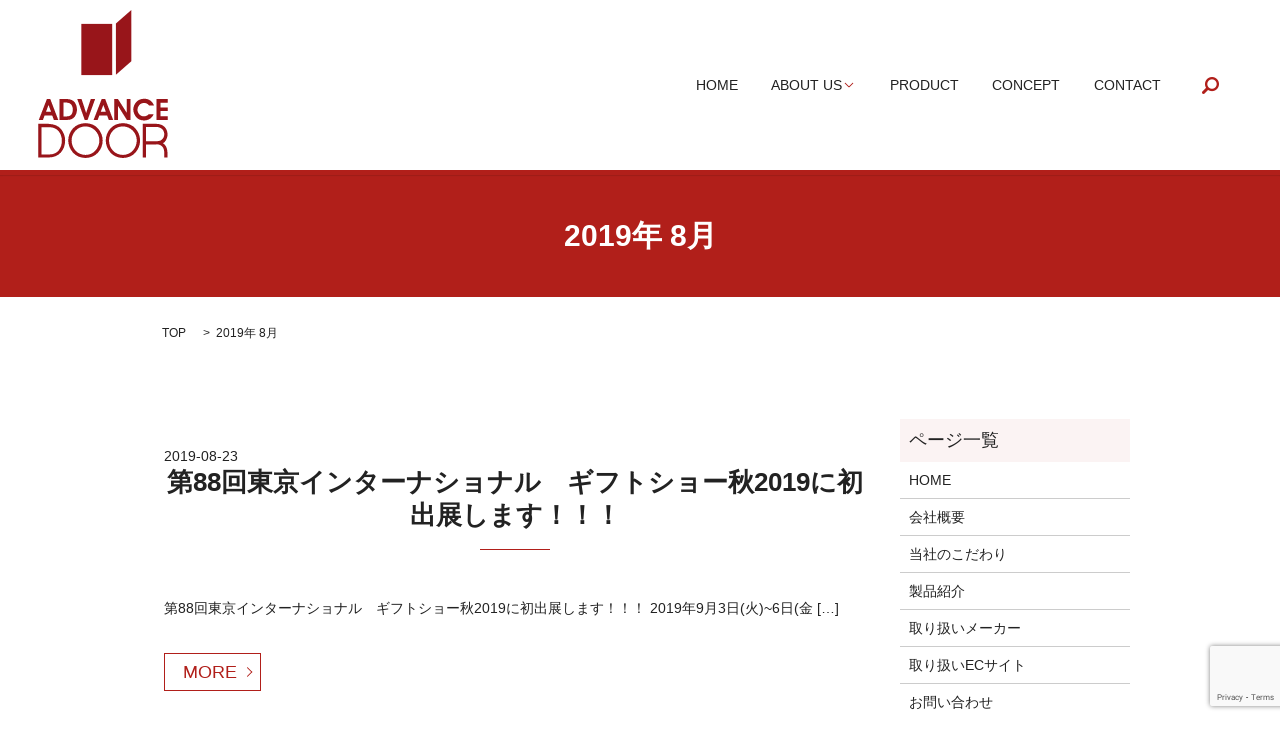

--- FILE ---
content_type: text/html; charset=UTF-8
request_url: https://www.advance-door.jp/date/2019/08
body_size: 3837
content:

<!DOCTYPE HTML>
<html lang="ja" prefix="og: http://ogp.me/ns#">
<head>
  <meta charset="utf-8">
  <meta http-equiv="X-UA-Compatible" content="IE=edge,chrome=1">
  <meta name="viewport" content="width=device-width, initial-scale=1">
  <title>8月, 2019</title>
  
<!-- All in One SEO Pack 2.3.4.2 by Michael Torbert of Semper Fi Web Designob_start_detected [-1,-1] -->
<meta name="robots" content="noindex,follow" />

<link rel="canonical" href="https://www.advance-door.jp/date/2019/08" />
<!-- /all in one seo pack -->
<link rel='dns-prefetch' href='//www.google.com' />
<link rel='dns-prefetch' href='//s.w.org' />
<link rel='stylesheet' id='contact-form-7-css'  href='https://www.advance-door.jp/wp-content/plugins/contact-form-7/includes/css/styles.css?ver=5.1.1' type='text/css' media='all' />
<script type='text/javascript' src='https://www.advance-door.jp/wp-content/themes/epress_theme/assets/js/vendor/jquery.min.js?ver=4.9.26'></script>
  <link rel="stylesheet" href="https://www.advance-door.jp/wp-content/themes/epress_theme/assets/css/main.css?1764493609">
  <script src="https://www.advance-door.jp/wp-content/themes/epress_theme/assets/js/vendor/respond.min.js"></script>

  <!-- facebook -->
  <script>(function(d, s, id) {
    var js, fjs = d.getElementsByTagName(s)[0];
    if (d.getElementById(id)) return;
    js = d.createElement(s); js.id = id;
    js.src = "//connect.facebook.net/ja_JP/sdk.js#xfbml=1&version=v2.0";
    fjs.parentNode.insertBefore(js, fjs);
  }(document, 'script', 'facebook-jssdk'));</script>

</head>
<body class="scrollTop">

  <header>
    <section class="primary_header">
      <div class="row">
                <div class="title">
                      <a href="https://www.advance-door.jp/">
              <object type="image/svg+xml" data="https://www.advance-door.jp/wp-content/uploads/logo.svg" alt="有限会社　アドバンスドア"></object>
            </a>
                  </div>
        <nav class="global_nav"><ul><li><a href="https://www.advance-door.jp/">HOME</a></li>
<li class="has_under"><a href="#">ABOUT US</a>
<ul class="sub-menu">
	<li><a href="https://www.advance-door.jp/company">会社概要</a></li>
	<li><a href="https://www.advance-door.jp/brand">取り扱いメーカー</a></li>
	<li><a href="https://www.advance-door.jp/knowledge">フライパンの豆知識</a></li>
</ul>
</li>
<li><a href="https://www.advance-door.jp/product">PRODUCT</a></li>
<li><a href="https://www.advance-door.jp/concept">CONCEPT</a></li>
<li><a href="https://www.advance-door.jp/contact">CONTACT</a></li>

              <li class="gnav_search">
                <a href="#">search</a>
  <div class="epress_search">
    <form method="get" action="https://www.advance-door.jp/">
      <input type="text" placeholder="" class="text" name="s" autocomplete="off" value="">
      <input type="submit" value="Search" class="submit">
    </form>
  </div>
  </li>
            </ul>
            <div class="menu_icon">
              <a href="#menu"><span>メニュー開閉</span></a>
            </div></nav>      </div>
    </section>
  </header>

  <main>
              <h1 class="wow" style="";>
      2019年 8月            </h1>

    
    <section class="bread_wrap">
      <div class="container gutters">
        <div class="row bread">
              <ul class="col span_12">
      <li><a href="https://www.advance-door.jp">TOP</a></li>

          
      <li>2019年 8月</li>
    </ul>
          </div>
      </div>
    </section>
        <section>
      <div class="container gutters">
        <div class="row">
          <div class="col span_9 column_main">
                              <article class="row article_list">
        <div class="col span_12">
          <div class="article_date">
            <p>2019-08-23</p>
          </div>
          <h2 class="wow">
            <a href="https://www.advance-door.jp/news/91">第88回東京インターナショナル　ギフトショー秋2019に初出展します！！！</a>
          </h2>
        </div>
        <div class="col span_12 article_list_content">
          第88回東京インターナショナル　ギフトショー秋2019に初出展します！！！ 2019年9月3日(火)~6日(金 [&hellip;]          <div class="article_button">
            <p class="more"><a href="https://www.advance-door.jp/news/91" class="add_arrow">MORE</a></p>
          </div>
        </div>
      </article>
      
            </div>
          <div class="col span_3 column_sub">
            <div class="sidebar">
    <div class="widget_wrap"><p class="widget_header">ページ一覧</p>		<ul>
			<li class="page_item page-item-9"><a href="https://www.advance-door.jp/">HOME</a></li>
<li class="page_item page-item-13"><a href="https://www.advance-door.jp/company">会社概要</a></li>
<li class="page_item page-item-15"><a href="https://www.advance-door.jp/concept">当社のこだわり</a></li>
<li class="page_item page-item-19"><a href="https://www.advance-door.jp/product">製品紹介</a></li>
<li class="page_item page-item-11"><a href="https://www.advance-door.jp/brand">取り扱いメーカー</a></li>
<li class="page_item page-item-309"><a href="https://www.advance-door.jp/ec">取り扱いECサイト</a></li>
<li class="page_item page-item-7"><a href="https://www.advance-door.jp/contact">お問い合わせ</a></li>
<li class="page_item page-item-5"><a href="https://www.advance-door.jp/policy">プライバシーポリシー</a></li>
<li class="page_item page-item-8"><a href="https://www.advance-door.jp/sitemap">サイトマップ</a></li>
		</ul>
		</div>		<div class="widget_wrap">		<p class="widget_header">最近の投稿</p>		<ul>
											<li>
					<a href="https://www.advance-door.jp/news/571">四万十ひのきD型9㎜まな板にミニサイズが新たに発売となりました。</a>
									</li>
											<li>
					<a href="https://www.advance-door.jp/news/569">HANAKO 抗菌琺瑯保存容器ブラックが発売されました。(保存容器では珍しいブラックカラーです）</a>
									</li>
											<li>
					<a href="https://www.advance-door.jp/news/537">東京店が移転しました。</a>
									</li>
											<li>
					<a href="https://www.advance-door.jp/news/533">2023年7月18日　エラストマーカッティングボードにミニサイズ(オフホワイト)が発売開始となりました。</a>
									</li>
											<li>
					<a href="https://www.advance-door.jp/news/468">2023年4月20日　HANAKOシリーズに岐阜県関市製造の「キッチンハサミ」が新登場！</a>
									</li>
					</ul>
		</div><div class="widget_wrap"><p class="widget_header">アーカイブ</p>		<ul>
			<li><a href='https://www.advance-door.jp/date/2023/12'>2023年12月</a></li>
	<li><a href='https://www.advance-door.jp/date/2023/09'>2023年9月</a></li>
	<li><a href='https://www.advance-door.jp/date/2023/07'>2023年7月</a></li>
	<li><a href='https://www.advance-door.jp/date/2023/05'>2023年5月</a></li>
	<li><a href='https://www.advance-door.jp/date/2022/03'>2022年3月</a></li>
	<li><a href='https://www.advance-door.jp/date/2022/02'>2022年2月</a></li>
	<li><a href='https://www.advance-door.jp/date/2021/11'>2021年11月</a></li>
	<li><a href='https://www.advance-door.jp/date/2021/04'>2021年4月</a></li>
	<li><a href='https://www.advance-door.jp/date/2020/11'>2020年11月</a></li>
	<li><a href='https://www.advance-door.jp/date/2020/10'>2020年10月</a></li>
	<li><a href='https://www.advance-door.jp/date/2020/01'>2020年1月</a></li>
	<li><a href='https://www.advance-door.jp/date/2019/12'>2019年12月</a></li>
	<li><a href='https://www.advance-door.jp/date/2019/11'>2019年11月</a></li>
	<li><a href='https://www.advance-door.jp/date/2019/10'>2019年10月</a></li>
	<li><a href='https://www.advance-door.jp/date/2019/09'>2019年9月</a></li>
	<li><a href='https://www.advance-door.jp/date/2019/08'>2019年8月</a></li>
		</ul>
		</div><div class="widget_wrap"><div id="calendar_wrap" class="calendar_wrap"><table id="wp-calendar">
	<caption>2019年8月</caption>
	<thead>
	<tr>
		<th scope="col" title="日曜日">日</th>
		<th scope="col" title="月曜日">月</th>
		<th scope="col" title="火曜日">火</th>
		<th scope="col" title="水曜日">水</th>
		<th scope="col" title="木曜日">木</th>
		<th scope="col" title="金曜日">金</th>
		<th scope="col" title="土曜日">土</th>
	</tr>
	</thead>

	<tfoot>
	<tr>
		<td colspan="3" id="prev" class="pad">&nbsp;</td>
		<td class="pad">&nbsp;</td>
		<td colspan="3" id="next"><a href="https://www.advance-door.jp/date/2019/09">9月 &raquo;</a></td>
	</tr>
	</tfoot>

	<tbody>
	<tr>
		<td colspan="4" class="pad">&nbsp;</td><td>1</td><td>2</td><td>3</td>
	</tr>
	<tr>
		<td>4</td><td>5</td><td>6</td><td>7</td><td>8</td><td>9</td><td>10</td>
	</tr>
	<tr>
		<td>11</td><td>12</td><td>13</td><td>14</td><td>15</td><td>16</td><td>17</td>
	</tr>
	<tr>
		<td>18</td><td>19</td><td>20</td><td>21</td><td>22</td><td><a href="https://www.advance-door.jp/date/2019/08/23" aria-label="2019年8月23日 に投稿を公開">23</a></td><td>24</td>
	</tr>
	<tr>
		<td>25</td><td>26</td><td>27</td><td>28</td><td>29</td><td>30</td><td>31</td>
	</tr>
	</tbody>
	</table></div></div>1  </div>
          </div>
        </div>
      </div>
    </section>
    
  </main>
<footer>
    <div class="container">
      <div class="row">
        <nav class="col span_12"><ul><li><a href="https://www.advance-door.jp/">HOME</a></li>
<li><a href="https://www.advance-door.jp/company">会社概要</a></li>
<li><a href="https://www.advance-door.jp/product">製品紹介</a></li>
<li><a href="https://www.advance-door.jp/concept">当社のこだわり</a></li>
<li><a href="https://www.advance-door.jp/brand">取り扱いメーカー</a></li>
<li><a href="https://www.advance-door.jp/knowledge">フライパンの豆知識</a></li>
<li><a href="https://www.advance-door.jp/contact">お問い合わせ</a></li>
<li><a href="https://www.advance-door.jp/policy">プライバシーポリシー</a></li>
<li><a href="https://www.advance-door.jp/sitemap">サイトマップ</a></li>
</ul></nav>        <div class="col span_12 copyright">
          <p>Copyright &copy; 有限会社　アドバンスドア All Rights Reserved.<br>
            【掲載の記事・写真・イラストなどの無断複写・転載等を禁じます】</p>
        </div>
      </div>
    </div>
    <p class="pagetop"><a href="#top"></a></p>
  </footer>

  <script src="https://www.advance-door.jp/wp-content/themes/epress_theme/assets/js/vendor/bundle.js"></script>
  <script src="https://www.advance-door.jp/wp-content/themes/epress_theme/assets/js/main.js?"></script>

  <!-- twitter -->
  <script>!function(d,s,id){var js,fjs=d.getElementsByTagName(s)[0],p=/^http:/.test(d.location)?'http':'https';if(!d.getElementById(id)){js=d.createElement(s);js.id=id;js.src=p+'://platform.twitter.com/widgets.js';fjs.parentNode.insertBefore(js,fjs);}}(document, 'script', 'twitter-wjs');</script>
  <!-- google+ -->
  <script src="https://apis.google.com/js/platform.js" async defer>{lang: "ja"}</script>

  <script type='text/javascript'>
/* <![CDATA[ */
var wpcf7 = {"apiSettings":{"root":"https:\/\/www.advance-door.jp\/wp-json\/contact-form-7\/v1","namespace":"contact-form-7\/v1"}};
/* ]]> */
</script>
<script type='text/javascript' src='https://www.advance-door.jp/wp-content/plugins/contact-form-7/includes/js/scripts.js?ver=5.1.1'></script>
<script type='text/javascript' src='https://www.google.com/recaptcha/api.js?render=6Ldt21clAAAAAKqKosnMabMIXz7v4xg_eiUAfMKH&#038;ver=3.0'></script>
<script type="text/javascript">
( function( grecaptcha, sitekey ) {

	var wpcf7recaptcha = {
		execute: function() {
			grecaptcha.execute(
				sitekey,
				{ action: 'homepage' }
			).then( function( token ) {
				var forms = document.getElementsByTagName( 'form' );

				for ( var i = 0; i < forms.length; i++ ) {
					var fields = forms[ i ].getElementsByTagName( 'input' );

					for ( var j = 0; j < fields.length; j++ ) {
						var field = fields[ j ];

						if ( 'g-recaptcha-response' === field.getAttribute( 'name' ) ) {
							field.setAttribute( 'value', token );
							break;
						}
					}
				}
			} );
		}
	};

	grecaptcha.ready( wpcf7recaptcha.execute );

	document.addEventListener( 'wpcf7submit', wpcf7recaptcha.execute, false );

} )( grecaptcha, '6Ldt21clAAAAAKqKosnMabMIXz7v4xg_eiUAfMKH' );
</script>
</body>
</html>


--- FILE ---
content_type: text/html; charset=utf-8
request_url: https://www.google.com/recaptcha/api2/anchor?ar=1&k=6Ldt21clAAAAAKqKosnMabMIXz7v4xg_eiUAfMKH&co=aHR0cHM6Ly93d3cuYWR2YW5jZS1kb29yLmpwOjQ0Mw..&hl=en&v=TkacYOdEJbdB_JjX802TMer9&size=invisible&anchor-ms=20000&execute-ms=15000&cb=l7p11c9ybbrk
body_size: 45244
content:
<!DOCTYPE HTML><html dir="ltr" lang="en"><head><meta http-equiv="Content-Type" content="text/html; charset=UTF-8">
<meta http-equiv="X-UA-Compatible" content="IE=edge">
<title>reCAPTCHA</title>
<style type="text/css">
/* cyrillic-ext */
@font-face {
  font-family: 'Roboto';
  font-style: normal;
  font-weight: 400;
  src: url(//fonts.gstatic.com/s/roboto/v18/KFOmCnqEu92Fr1Mu72xKKTU1Kvnz.woff2) format('woff2');
  unicode-range: U+0460-052F, U+1C80-1C8A, U+20B4, U+2DE0-2DFF, U+A640-A69F, U+FE2E-FE2F;
}
/* cyrillic */
@font-face {
  font-family: 'Roboto';
  font-style: normal;
  font-weight: 400;
  src: url(//fonts.gstatic.com/s/roboto/v18/KFOmCnqEu92Fr1Mu5mxKKTU1Kvnz.woff2) format('woff2');
  unicode-range: U+0301, U+0400-045F, U+0490-0491, U+04B0-04B1, U+2116;
}
/* greek-ext */
@font-face {
  font-family: 'Roboto';
  font-style: normal;
  font-weight: 400;
  src: url(//fonts.gstatic.com/s/roboto/v18/KFOmCnqEu92Fr1Mu7mxKKTU1Kvnz.woff2) format('woff2');
  unicode-range: U+1F00-1FFF;
}
/* greek */
@font-face {
  font-family: 'Roboto';
  font-style: normal;
  font-weight: 400;
  src: url(//fonts.gstatic.com/s/roboto/v18/KFOmCnqEu92Fr1Mu4WxKKTU1Kvnz.woff2) format('woff2');
  unicode-range: U+0370-0377, U+037A-037F, U+0384-038A, U+038C, U+038E-03A1, U+03A3-03FF;
}
/* vietnamese */
@font-face {
  font-family: 'Roboto';
  font-style: normal;
  font-weight: 400;
  src: url(//fonts.gstatic.com/s/roboto/v18/KFOmCnqEu92Fr1Mu7WxKKTU1Kvnz.woff2) format('woff2');
  unicode-range: U+0102-0103, U+0110-0111, U+0128-0129, U+0168-0169, U+01A0-01A1, U+01AF-01B0, U+0300-0301, U+0303-0304, U+0308-0309, U+0323, U+0329, U+1EA0-1EF9, U+20AB;
}
/* latin-ext */
@font-face {
  font-family: 'Roboto';
  font-style: normal;
  font-weight: 400;
  src: url(//fonts.gstatic.com/s/roboto/v18/KFOmCnqEu92Fr1Mu7GxKKTU1Kvnz.woff2) format('woff2');
  unicode-range: U+0100-02BA, U+02BD-02C5, U+02C7-02CC, U+02CE-02D7, U+02DD-02FF, U+0304, U+0308, U+0329, U+1D00-1DBF, U+1E00-1E9F, U+1EF2-1EFF, U+2020, U+20A0-20AB, U+20AD-20C0, U+2113, U+2C60-2C7F, U+A720-A7FF;
}
/* latin */
@font-face {
  font-family: 'Roboto';
  font-style: normal;
  font-weight: 400;
  src: url(//fonts.gstatic.com/s/roboto/v18/KFOmCnqEu92Fr1Mu4mxKKTU1Kg.woff2) format('woff2');
  unicode-range: U+0000-00FF, U+0131, U+0152-0153, U+02BB-02BC, U+02C6, U+02DA, U+02DC, U+0304, U+0308, U+0329, U+2000-206F, U+20AC, U+2122, U+2191, U+2193, U+2212, U+2215, U+FEFF, U+FFFD;
}
/* cyrillic-ext */
@font-face {
  font-family: 'Roboto';
  font-style: normal;
  font-weight: 500;
  src: url(//fonts.gstatic.com/s/roboto/v18/KFOlCnqEu92Fr1MmEU9fCRc4AMP6lbBP.woff2) format('woff2');
  unicode-range: U+0460-052F, U+1C80-1C8A, U+20B4, U+2DE0-2DFF, U+A640-A69F, U+FE2E-FE2F;
}
/* cyrillic */
@font-face {
  font-family: 'Roboto';
  font-style: normal;
  font-weight: 500;
  src: url(//fonts.gstatic.com/s/roboto/v18/KFOlCnqEu92Fr1MmEU9fABc4AMP6lbBP.woff2) format('woff2');
  unicode-range: U+0301, U+0400-045F, U+0490-0491, U+04B0-04B1, U+2116;
}
/* greek-ext */
@font-face {
  font-family: 'Roboto';
  font-style: normal;
  font-weight: 500;
  src: url(//fonts.gstatic.com/s/roboto/v18/KFOlCnqEu92Fr1MmEU9fCBc4AMP6lbBP.woff2) format('woff2');
  unicode-range: U+1F00-1FFF;
}
/* greek */
@font-face {
  font-family: 'Roboto';
  font-style: normal;
  font-weight: 500;
  src: url(//fonts.gstatic.com/s/roboto/v18/KFOlCnqEu92Fr1MmEU9fBxc4AMP6lbBP.woff2) format('woff2');
  unicode-range: U+0370-0377, U+037A-037F, U+0384-038A, U+038C, U+038E-03A1, U+03A3-03FF;
}
/* vietnamese */
@font-face {
  font-family: 'Roboto';
  font-style: normal;
  font-weight: 500;
  src: url(//fonts.gstatic.com/s/roboto/v18/KFOlCnqEu92Fr1MmEU9fCxc4AMP6lbBP.woff2) format('woff2');
  unicode-range: U+0102-0103, U+0110-0111, U+0128-0129, U+0168-0169, U+01A0-01A1, U+01AF-01B0, U+0300-0301, U+0303-0304, U+0308-0309, U+0323, U+0329, U+1EA0-1EF9, U+20AB;
}
/* latin-ext */
@font-face {
  font-family: 'Roboto';
  font-style: normal;
  font-weight: 500;
  src: url(//fonts.gstatic.com/s/roboto/v18/KFOlCnqEu92Fr1MmEU9fChc4AMP6lbBP.woff2) format('woff2');
  unicode-range: U+0100-02BA, U+02BD-02C5, U+02C7-02CC, U+02CE-02D7, U+02DD-02FF, U+0304, U+0308, U+0329, U+1D00-1DBF, U+1E00-1E9F, U+1EF2-1EFF, U+2020, U+20A0-20AB, U+20AD-20C0, U+2113, U+2C60-2C7F, U+A720-A7FF;
}
/* latin */
@font-face {
  font-family: 'Roboto';
  font-style: normal;
  font-weight: 500;
  src: url(//fonts.gstatic.com/s/roboto/v18/KFOlCnqEu92Fr1MmEU9fBBc4AMP6lQ.woff2) format('woff2');
  unicode-range: U+0000-00FF, U+0131, U+0152-0153, U+02BB-02BC, U+02C6, U+02DA, U+02DC, U+0304, U+0308, U+0329, U+2000-206F, U+20AC, U+2122, U+2191, U+2193, U+2212, U+2215, U+FEFF, U+FFFD;
}
/* cyrillic-ext */
@font-face {
  font-family: 'Roboto';
  font-style: normal;
  font-weight: 900;
  src: url(//fonts.gstatic.com/s/roboto/v18/KFOlCnqEu92Fr1MmYUtfCRc4AMP6lbBP.woff2) format('woff2');
  unicode-range: U+0460-052F, U+1C80-1C8A, U+20B4, U+2DE0-2DFF, U+A640-A69F, U+FE2E-FE2F;
}
/* cyrillic */
@font-face {
  font-family: 'Roboto';
  font-style: normal;
  font-weight: 900;
  src: url(//fonts.gstatic.com/s/roboto/v18/KFOlCnqEu92Fr1MmYUtfABc4AMP6lbBP.woff2) format('woff2');
  unicode-range: U+0301, U+0400-045F, U+0490-0491, U+04B0-04B1, U+2116;
}
/* greek-ext */
@font-face {
  font-family: 'Roboto';
  font-style: normal;
  font-weight: 900;
  src: url(//fonts.gstatic.com/s/roboto/v18/KFOlCnqEu92Fr1MmYUtfCBc4AMP6lbBP.woff2) format('woff2');
  unicode-range: U+1F00-1FFF;
}
/* greek */
@font-face {
  font-family: 'Roboto';
  font-style: normal;
  font-weight: 900;
  src: url(//fonts.gstatic.com/s/roboto/v18/KFOlCnqEu92Fr1MmYUtfBxc4AMP6lbBP.woff2) format('woff2');
  unicode-range: U+0370-0377, U+037A-037F, U+0384-038A, U+038C, U+038E-03A1, U+03A3-03FF;
}
/* vietnamese */
@font-face {
  font-family: 'Roboto';
  font-style: normal;
  font-weight: 900;
  src: url(//fonts.gstatic.com/s/roboto/v18/KFOlCnqEu92Fr1MmYUtfCxc4AMP6lbBP.woff2) format('woff2');
  unicode-range: U+0102-0103, U+0110-0111, U+0128-0129, U+0168-0169, U+01A0-01A1, U+01AF-01B0, U+0300-0301, U+0303-0304, U+0308-0309, U+0323, U+0329, U+1EA0-1EF9, U+20AB;
}
/* latin-ext */
@font-face {
  font-family: 'Roboto';
  font-style: normal;
  font-weight: 900;
  src: url(//fonts.gstatic.com/s/roboto/v18/KFOlCnqEu92Fr1MmYUtfChc4AMP6lbBP.woff2) format('woff2');
  unicode-range: U+0100-02BA, U+02BD-02C5, U+02C7-02CC, U+02CE-02D7, U+02DD-02FF, U+0304, U+0308, U+0329, U+1D00-1DBF, U+1E00-1E9F, U+1EF2-1EFF, U+2020, U+20A0-20AB, U+20AD-20C0, U+2113, U+2C60-2C7F, U+A720-A7FF;
}
/* latin */
@font-face {
  font-family: 'Roboto';
  font-style: normal;
  font-weight: 900;
  src: url(//fonts.gstatic.com/s/roboto/v18/KFOlCnqEu92Fr1MmYUtfBBc4AMP6lQ.woff2) format('woff2');
  unicode-range: U+0000-00FF, U+0131, U+0152-0153, U+02BB-02BC, U+02C6, U+02DA, U+02DC, U+0304, U+0308, U+0329, U+2000-206F, U+20AC, U+2122, U+2191, U+2193, U+2212, U+2215, U+FEFF, U+FFFD;
}

</style>
<link rel="stylesheet" type="text/css" href="https://www.gstatic.com/recaptcha/releases/TkacYOdEJbdB_JjX802TMer9/styles__ltr.css">
<script nonce="sbl4xYA_FykU2r8Lczsdww" type="text/javascript">window['__recaptcha_api'] = 'https://www.google.com/recaptcha/api2/';</script>
<script type="text/javascript" src="https://www.gstatic.com/recaptcha/releases/TkacYOdEJbdB_JjX802TMer9/recaptcha__en.js" nonce="sbl4xYA_FykU2r8Lczsdww">
      
    </script></head>
<body><div id="rc-anchor-alert" class="rc-anchor-alert"></div>
<input type="hidden" id="recaptcha-token" value="[base64]">
<script type="text/javascript" nonce="sbl4xYA_FykU2r8Lczsdww">
      recaptcha.anchor.Main.init("[\x22ainput\x22,[\x22bgdata\x22,\x22\x22,\[base64]/[base64]/[base64]/[base64]/[base64]/[base64]/[base64]/[base64]/[base64]/[base64]/[base64]/[base64]/[base64]/[base64]\\u003d\x22,\[base64]\\u003d\\u003d\x22,\x22HnFSBsONGMKQXMKWwopGwpcTWcO6C2VvwoXCmcOhwrXDojhfW33CmxFpOsKJTVPCj1fDv0TCuMK8WMOWw4/CjcOud8O/e37CssOWwrRLw64IaMOewoXDuDXCl8KdcAFxwrQBwr3CqhzDrijCnRsfwrN7Aw/[base64]/Cvz5seAbDqHBkwoBgwofDr04Mw5QUFcKhTl4WH8OXw4Q1wohMWihOGMO/[base64]/Dh8K5WVVOXcKAwqE8wp/DvyDDm3/DocKSwq0AZBcrXWo5woRYw4Iow6VZw6JcDXESMUrCrRszwqdZwpdjw4HCv8OHw6TDjzrCu8KwLjzDmDjDkMKTwppowoI4XzLCvMKrBAxFdVxuND7Dm05Mw7nDkcOXHMOKScK0ZjYxw4sVwp/DucOcwolyDsOBwqRmZcONw5waw5cAAjEnw57ChMOWwq3CtMKCfsOvw5kpwpnDusO+wohbwpwVwo/Du04dSBjDkMKUY8KPw5tNecO5SsK7WzPDmsOkCV8+wovCnsKHecKtNl/Dnx/Cj8KjVcK3JMOxRsOiwqgIw63DgXZaw6A3a8O6w4LDi8OMdhYyw6rClMO7fMKfWV43wpZGasOOwq9YHsKjFMOGwqAfw6jCumERKcKPJMKqE0DCk8O5c8Otw43CkyYQNltqI0gDKDYYwr/DvTZ5RcOnw7LDj8Olw6XDlMO6XcOywo/Dl8Okw7TDog99bMKodh/[base64]/DqcKDUinCgx8mw7xdDBJDJAB7wo3Dq8OVw6PCtMOOw6LDlnfCg2V8LcOMwqtdfcK5CG3ClElRwoXCncK/wovDpMO+w6HDlirCrSnDj8OqwqNywprClsO9eWVJaMOYw5/DlVXDvDbCuDXCncKPFzxuAXMrYlZgw5dSw4B/wqbDmMKowqMzwoHCi2DCtSTDtQxvFcOoAThIQcKsIsKpwpHDlsKbcUV2wqHDvMKZwrAUw6nDp8KKbmfDmMKrZgTDmH8zwrcNX8KjYlBBw7shwrUywr7DqG/Cmgpywr/DgMKUw55UdsOLwpbCnMK2wojDvX/ChyVPSQnCr8K7fgdrw6ZdwoFRw63CuyhdJ8KyfnoeO3zCpsKQw6/[base64]/[base64]/DgMO2w4nDrcObwrTDuMK+w4YNwq1aOcKjbsOFw5/Co8KRw4PDuMKywr8Tw47DiwFAR0QPZsOEw5Ibw67Cnl7DlgXDo8Ocwr7Djz7DvsOEw4pow5XCg3bDjAxIwqN9AsO4acKXTBTDscKKw6FPLcKlbwc2d8K3wo5yw7nCvHbDjcOew58KKnQjw6c0YXxKw4R/LcO9BE/CkcKwdULCs8KVGcKfAh3CnCPCgMO9w6XCr8OJUDtLw7cCw4hJOEp+HsOlCsKGwo/CosO/[base64]/[base64]/wpQaGCktFloqdXw6ZsOjHVLCrlzCoxZNw6lXwrLDl8KsOFBuw5F+NMOswoHCncKXwqjCrsO1w6vCjsOtRMOyw7oTwrvCu2LDvcKtVcOPd8OdWCDDo2tAwqYLWsOAw7LDvhBuw7gAGcKSUijDg8Oqwp1WwoXCuzMfw7jClQB4w67DgWEAwr1swr4/[base64]/CgCTDpsKHwpnCq8KSwogUwrLCtyNsDBFuwqJZJsKvbMKgEsKXwr11STTCpGDCqDDDs8KFdRvDqsKgwoXCswgww5jCm8O3MwDCnF5oTcKdaBvCgnEWBWcDJcO+AlY4SlLDtWLDg3LDlcKcw5DDnMO+QcOgOWrDrsK0bBJrBcK/w7x3BQfDnX5YAsKQw5LCpMOPQcOewqPChlzDusK3w780wrXCvHfDlsO5w5NywoMOwo/DpsOtHMKLw6lMwqjDiHXDgx15w5PDmjvCvw/[base64]/fHLCuMKBQMOywqAlw71/[base64]/CgcKaWxYJXynDh8OgVxFcacOzwqJIG8KYw5nCjw7Ci2p9w7UjOkZgw5AyX1XDl1TCgj/DrsOzw6LDhiMbJQPCsV81w4vDgcKDY3x3FX7DpBkrecK2wpjCp0LCrxvCqcO9w63DihfCqx7CqsO0wrHCosOpdcOcw7hTFVtdRVXDmE/CokVdw4rDhsOhWhkII8OYwojCi2LCsjRMwqHDg2txUsK+AXHCqT7CisK6BcOFP2fDpcOCZsKtHsKIw4LDjAIIACXDiThvwoBswofDscKRHsK9CsKjIsOQw67DtcO6wpR5wrNRw5HDpkjCvToMZGc/[base64]/DiA3ClUMew4XCom/DnsOzLsKtQ8K1wqvDsDvClMOROsO6Wm1pwprDrXbDh8KAwrHDhMOHQcOXwpbDvVVkGcKRw63DosKdF8Oxw5bCtMOJPcK1wrB2w55XdDo3W8OfBMKTwpl1wo0YwpNjaFV+OD/DoDXDk8KQwqcPw4MmwobDg19RJXvCjVQeP8OUDm9rW8KwG8Khwo/CoMOGw4rDsXgsd8Ozwo/DlsOsew/CkQQPw4TDm8OmG8OMA308wpjDkjs8VyZawqs2w4AjGMOgIcK8JjvDicKeVkTDrsOMKHzDucOmFGB/Gi8QXsOXwoJIO2ltwqxQTgTCh3Q+KAMCWCIXVTjCtMO6wonCuMK2QcKgNDDCnTPCj8O4fcK7w4rCuRJdAE8Cw5vCmsOcCErDnMKywrVXUcOEw79BwojCrCvCqsOiYwt7OzE9XMKUQ181w53ClgLDmXfCg0rCi8Kzw5/[base64]/DmlkxVcOiw4bDhG0YaDorwqnDmHQzwr7Dm3EgUGQPBsKDWAx5w7jCsW3CpsO5fMKswpnCsTpHwq54JVUlTH/CgMOuw5wFwqvDrcO+ZF1LVsObNBPCkG/DgcKAYFkMHWPCmMO2KhJuWQotw7lMw4fDk2bDhcOYIMKjfXHDrMOXPXjDoMKuOjc7w7rClFrDtMOjw4/Dr8KiwpMzw7PDiMOSf1/Dn1DCjXEuwpo5wobCo2psw7PCghHCrDN+w73DrSAnEcOSw63CkSTCgyNMwqN/[base64]/DmlrChWjDpsOeU8KPw57DhcKXQsOlw7zDiSl6wqgya8KOw40+woBjwpLCisOnMMKxwrdLwpQLTS3DhcOfwqPDvRkrwrvDn8KCMMOYw5I1wonDhlzDtcK3w5bCgMOHcizDgibCi8Oyw44xwoDDhMKNwph9w44wI1/DqH7CnELCncKLEcKHw4cENDvDg8OBwp93LiPDgMKTw4DCgCXCn8Oww5vDjMObVH91UsK3Eg/CsMOMw6I0GMKOw7tSwp0Sw7rCtMOoAmbCtsKFEB4dWMOww5ZcSGhGCHbColnDjFQKwr51wqBGewcDKcObwolgNADCjwvCt3kcw5QOUjLClcOlIU/DoMKjf1TCrMKZwrxrDwJwZwcABBrCmcOhw6fCuETCtMOQSMOcwqQMwpUoF8O/wot/wozCtsOdE8Kxw7hmwppqe8KHEMOkwqsqB8OeC8O/wopJwpE3Vn54ehQgb8KowqXDrQLCk3YVCW7DmcKAwpPDi8OjwqnDhsK1Mz8Jw6Q9GsO0OBrDicKHw58Rw5jCh8OhU8OEwovCrSUGwoHCi8Kyw75/[base64]/Dm8OfHyl4OMO0UMKWI8KjwrN2Xyt/[base64]/DrsK3Y8O3SU86w7JEVWZFbsKgaE3CpcOeKsKUw44CRhbDrDENbXXDs8Ksw4gLZMKTRS90w7MEw4gOwqJKw7/CkXrCmcKpIEMudsKDX8OcWcOHQERhw7/DlB8pwow1bAHDjMOXw6BgBnhtwoV7wrPCkMKAfMKMWQ1pIF/ChsKzc8OXVMOCflsNO2TDi8K3EsOkw4bDlXLDp1t6JCnDkidOa0hvwpLCjhvDg0LDpVPCpMK/[base64]/[base64]/[base64]/[base64]/Ct8K4fcO+w4Ekw5LDqcKsOMODw7PCvSHCqQPDmQ0ewqV1f8OTwqfCoMK/w7vDvUHDrjplQMKhOQgZw5LDj8K0O8OZw4F5w6dMwr7DlmDCvcOcLcOIEnpGwq1nw68XSVc+wpV/w6TCtgUpwoJ6X8KRwobDp8Ohw41jWcOaEhcQw5l2QcOyw6vClCDCrUF+KCVDw6c8wovDqMO4w5TDi8OMwqfDs8KVVsK2wozDrn5DJ8K0b8OkwrJDw4nDoMOqQUXDqsONJTDCqcOpdMOtCyx1wr/CkRzDhGTDncKdw4/DlMOmaEJzesOnw4VkW0dlwoTDqQs0bsKNw4rDoMKtAxfDnTJ8GAbCnRrDmcKKwqnCriTCrMK6w7nCuTHChjrDoGN2QsKuOmEjAmHDj3xSS3tfwpDCh8OFU29yKWTCnMOGwrJ0CQICSQ/DrsOgwprDtMKLw7fCqC7DksOHw57CiXRXwojDg8OKwpvCrsKCfi3DhcKGwq5Iw7ggwpLDtMKmw4R5w4cvECF5BcKxPy7DtS/CicONSMODMsK2w5LDqsOHDMO1w45gL8OrHxnCvXw9w5Q6B8O+csO0KHoZw4RXZcKMGTPDq8KLOknDl8KDCsKiTE7CoQJrPCjDggHCtnscHsOTf2RZw5PClVbClMO9w7Ffw49nwq/[base64]/DgCYCwpHDjkZQwokmwojCq8OiwrrCo8Oxw7fDrGkzwqTCpgUDEgzCosK3w4dnGmx0LVXClV3Cm2x+woNfwrjDlSMCwpTCtxHDlXXClcKfXwfDoVXDhBQ+bQ/Ch8KGcWYXw5TDh1LDgDXDu25pw4TDpsOdwq7DnRBIw6spE8KWKMOrw6zCv8OpScKtE8OHwpbDicOlKsO5KcOZBcOpwp3CncKbw5sKwrDDuCMfw51gwrA6w6Mkwo/DixjDjzfDt8Ogw6jCtVoTwpLDhsO/Hm9jwpPDqmfCiCHDhmXDqndVwo0Rw5Zdw7IzGitpGmViC8OYP8O3w5clw7jCq1hNKSAgw4HCvMO5G8OGQmksw7vDu8OGw5zDiMOWwqASw7vDn8OHf8K/w6rCgsK4aSkGw7/CiUrCtmfComfClzjCmFDDklkrUToawqQDwr7CsVMgwoXDv8O1w4vDu8K+w6QGwpJ7MsOfwrBlN3Ytw7BSAMONwpY/w54wJCMtw5QIJi7CosK6ZD9yw7jCozTDmsONw5LCoMKbwpPDm8K7OsKGW8KnwosOACJoAwrCqsKRc8O1QMKILcKqw6/[base64]/DlsODIT/Cty7Dq8OCRCjChAFxwqsKworCvcOTOBvDi8K8w4tYw5rCpXPDshrDhcKkOSNjUsKjcMKVw7DDvcKTR8K3VgxPKh0+wpTDtGLCr8OtwprCtcOfc8O4OVXCiERJwrjCkcKcwq/DiMKsRi/CtmAfwqjChcKhwr14UjfCugYKw7AlwpnDvjw4G8OmbE7DhsKxwqAgbBddNsKxwr4VwozCkMONwpRhw4HDhCsww5lXNsO7XMOLwqZSw6TDv8K0wp3Cnk5qJyvDhA91FsOiw4/DuEMJecOgMcKYwrPCgnt0HinDr8OqKgrCj28nAsOOw6nDgsKaYWnDjnrCk8KMbMOrDkrCrMKfEcOjwrPDlCFlwrDCiMO/YsK/QcOIwpHCvjVyXh3DkyPDsxJtw74qw5nCpsKJPcKOZMKEwrBKIUxEwqHCtsKGw6LClcONwpQJLTJ9BsOwCcOiwotDaBZQwq5hw47CgsOFw5c4wo3DqBRQwpXCol8Mw6nDksOhPFXDj8OYwqdLw7fDnzPCjXvDisKCwpFIwo/DkXnDkMO8w44WUcOPZXXDm8KPw4ZhIMKfZMKLwoFdw4spCsObwrtrw7QoNz3DtRIowqFsWTvCiBFzIA3CjgrCu34Iwognw5bDnV0ebsO3WcKMJBfCp8OZwrHCg0Ygw5TDlMO2IMO6KsKYWnoVwq3DscO+GMK/w4oUwqkhwqTDqj3Cp28bSXcJfsKww5UpN8O/w5LCi8Khw6cgQzZIwr/DoBrCiMK+WQprWn3CgDnCkBkBTAl9w7/DkkNlU8OSa8KKIiPCrcOcwqrDkRDCssOqHUzDiMKMwohjwrQ+Qzl0dCPDrsOrOcO3W15NN8OTw6sQwpDDkmjDqwA/wprCuMOcXcO6VWXCkzZqw7d0worDrsK3ZHzDvnNBCsO8wobCqcO5bcOdwrTCvV/DlEglbMKodCtjYsONVsKAwqtYw5cXwr3DgcKUw5rClCsBw4LCgw96ZMO4w7kIJ8O9YmULfMKVw4fDq8OJwo7CsSPCjsOtwoHDsQLCvEvDlx/Di8KUB0vDuDrCjg/DtkE7wo9uwqlCwqDDkBkjwrXCoSVaw5rDoSzCoWLCtiPCp8Kzw6w0w7jDrMKnDijCoCnDhj8fUVrDnMOlw6vCtsOiCMOew685wpbCmmMDw7/Dp2F/bcOVw57CgsK3R8KqwpwcwqrDqMONfsKtwr3DuznCtsO7H0IdAy1ewp3CmyXCrsOtwqdIw6PDl8KEw6bCgcOrw4MFGn0cwrQuwpRLKjw8X8KAJXbCpzdYCcOtwoQTwrdmwoHCmBbCkMK7P0fCg8Kewr97wrgXDsOsw7nChnh9VsKRwqxdd0/[base64]/wpbDjcK1G3Zjw6DDlxIDwoVIbsKFw57CnsKsw6DCnmYsXgoOKTFwMWJFwr3DviQ1WsK4w7kFwq3CugR/[base64]/DmDtZw4PDn8KLw5zCsEorTMOzTBMFQVkHw7pzN3tHRMKAw6pkHWhKfEjCgsKjw5/Dg8KEw497YTQfwpLCtiDDh0bDjMOrw7JkEMO3LixGw7pQJMKUwr8gGMOAwokhwr3Du1nCp8OHHcOwesK1PMOdVcKzRsOMwrIfOSbDi3HDiCQmwodnwq41OwQqP8OYJMOPNcKTfsOyNcKVwqHDhEHCkcKYwp8qV8O4acKdwocLDsKVQsOOworDtxkmwoQeVD/DvMKAfcKLDcOfwrJVw53CsMO8MzpTY8KUD8OqYsKSAgxnLcKLw4XDnCHCkcOjw6wjJ8KxJEduYMOMw5bCtsK3UMOmw6ETVMOLw6YKI1fDk2/CicOPw4lrH8K3w48ZTAhxwpliPcOCAcO7w49PY8KsADcBwovCu8Knwrtxw7/DrMK6HW3Cul/Cq08xAMKOw6oXwq3DrFUyajkqakp/wogsCx5ZH8KvZHUmISLCgcKzK8ORwrvDisOXwpDDoD4sLsOWwqHDnwkZAMOUw4JXHHfCgA4kZVgtwqnDl8OswpLDokDDrQ1AI8KHbm8awoTCs11VwqvCvjTCtnRiwrrDvjRDWh/CplNSw77Cl1TCkcKVw5t/esKMw5NmOSPCvzrDqEFcNcKfw5sreMOwJwwKGDJ7EDTCh29YFMOOEMKzwoEjMHUkwp85wpDCmSZdTMOsbMKzYB/DlTBqXsKDwojCg8OCEcKNw7dGw67Dt30tHEk5KcKIYH7Ck8O/wokgYsOIw7g6IEdgw4bDmcOiw7/Dt8KeL8Oyw6IXU8ObwrrDvBrDvMKbD8KFwp0dw53Dj2Uuax/[base64]/[base64]/CjMKkw4HCrDjDq8KrwoZNWMOawpBeNcKDbMOeFsOTK1zDvxrDi8K3HlfDiMOwQ3YhCcKqDi1tc8OaJybDmMKXw4Erw4PCq8Kaw6Y5wpwdw5LDhiDDnjvCm8KUZsOxABXDkMOPEm/DrsKhdsOMw6g/w593d3Mdw5IjJh3CvMKZw5XDhXMbwrN8SsKIYMOIEcKTw4weDFUuw6XClsKIXsKcw5nCssKEeWtzf8KVw5zDo8KJw5TCrMKJC0rCq8O/w67Ci2PCqzTCkQ9EDBDDnMKTw5McBMK4w5RgH8O1QsO0wrAxZH3CpyfDiUrCllfCiMOdIy/CgSEvw6rDhgzCkcOvAW5zw57ClsO1w4IEwrJtLCooQQVPc8KJw4NPw58uw5jDhTZCw6gPw5V3wqYSw5DDl8KZFMKcAHp/W8KhwpBxbcOMw6vCgcOfw5BmIsKdw65UPQFoScO7N2LClsKrw7NYwoFRwoHDpcKyJ8OdZVvDo8OLwo4ODMO7YQRTPcKTZBdTNG99LcKBNlPCnzPCnAZtE03CrWkAwrV3wpMew6XCsMKuwpzCjMKnbsKSbm/Dqg/DvRMxBMK3UsKhVSgQw6LCuHJYZsKLw4BmwrAgwr5Awr5Jw4XDrMOpVcKFVcOUbmoVwopnw5Q2w7TDg38lGX3CrlF/Hn1gw6V4GgMswq5QEBjDlsKhAANrSEptw7TCiw0VesKew4Egw6LCmsOKCwZJw4fDuRNTw4FlPUTCthF3MMOCwotZw6zCssKRdsOsAH7DhWtBw6rCqsKnYndlw6/CsHMhw4zCmnvDqcKwwoJKIcOQwocbWsOsDkrCsBFVw4ZIwr9Iw7LChG/DgsOuP3fDpmnCmirDgHTChH5Kw6EIAGbDvGnCpnJSMMKuw6bCq8KaKwzDjHJSw4LDjcOPwqtUHnLDlsKOVcOQJcOVwrJpNEDCtMOpRAHDu8KxGWppdMOfw6PCnhvCtcKFw77CmgfCqkciw5fDncOJfMK8w73DucK7w5HDpRjDvhQuF8OkO1/ClH7Dt2UoBsK5Emwaw71SSWhzfsKGwpPCmcK1IsK8w4XDuQIpw7QswrjCkyHDssOew5hqwqLDjSnDp0HDvEZ0IMOAInXCkBbDlzbCksOow7svw63DgsO4EiLDvR4cw71HTsK6E1LDvQIVWWbDu8KSQnRwwppowpFfwpcIwq1IXcKuLMOgw7oGwpB/DcOyecOhwrZIw6TDvXVPwoplwq7DhsKcw5DDig55w6TCpsOlLcKww47Ci8Oyw6IYZDluAsO4asODIAgrwqBDCMOmwo3DqAw4KV/CgMK4woJQGMKfcn/DhcKUEEZXw6N1w5bCk0HCkEcTEQzCtcO9DsKYwrBbSCxYRgsKf8O3w753G8KGOMKHG2FCw6jDs8OYwqBZCknCrDPCnMKxch10XMO0PQPCmHXCn0xaaj0dw57CqMKfwpfCsWHDkMOxwowkDcKSw6LCmGjChsKNY8Kpw6ofXMK/wpPDvkzDkgHCj8KswpzCqjfDicKybcOIw6jCoW8bBcKewqc8XMOaX2xyX8KowqktwqRiwr7Dt2NdwrDDpFp9dkEFJMKKEAgDS0HCuQILDCdcIC8mZCDDgx/DghPCjhLCuMKmEzLDlj7Di11tw4vDgyUhwoI9w6zDrHLDoXs1VmvChHcJwofDpkXCpsOQMXrCvlp8wr4hLnnCvsKYw4h/w6PCvCAeDCkHwqcIDMO2D1HDqcOww6QBK8KHGsKEwoglwp52w75zw57CiMKbcjvCjjbChsONWsK0w6AXw4rCssOVw7bDkhDCqGrDoToWHcKhwq4Twqw6w6F4RsOtd8Onwo/Dj8OfQDPCn1rDs8OFwr/CrzzCjcKEwppHwokEwqJ7wqtIdMOTf2HCjMOuaUwKD8K/wrMFaVkZw6kWwoDDl357KMObwoA1w7lJasOEAMOUw47Dl8KYOyLCoiLCgAPDgsK5EMOzwrweET/CpzrCicO9wqPChcKhw4vCsXbCoMOswoLCk8OMwrDChcK8H8KNTUEkLTXCisOcw4TDqzlPXRpPP8OaBTgowrfCiTjDksKBwo7DqcK/wqHDqCfDtREXw7XCpDDDsmgCw4DCk8KCWsK3w5LDmMOpw4cJwpB8w43Cjl4mw6Fkw6Vpa8KnwrrDo8ONJsKQwq/DkDXCr8Kbw4jCgMK1XynCpcOtw5tHw7odw5N6w4EBw4TCskzCt8K0wp/Do8KZw6bDt8O7w4dRwrfDogPDnl0YwrPDj3LChMKTOFxYei3CowDCilFRH1kHw6rCoMKhwpvDpMKZDsOJLBAKw6Ykw4dww6/CqcK1w5pvD8ObQ18jccOTw5QywrQPYBh6w5MaScOJw7wZwrnCkMKAw4cZwqLDssONSsORNsKdZcK7w5HDosKLwrUfU08hLm5EIsOBw4TCpsKowqTCqsKow4xmw6xKEjcgLj/DlgQjwpg/E8Owwr/CvirDmMOEaBDClcK1wp/Ci8KVA8O/w4HDssOjw5HCnU3ChUwVwpnDlMO0wrk7w60Uw67Ct8Kww5QJVcKAEMO3RcKiw6XDh3kJbhBcw6HCsiRzwofCusOhwptpbcObwohbw5/CiMOswrhXwq4xFidcLcKPw4xPwrl9Z1bDl8KMKBg+w4UnCkvCtcOcw5NJT8ObwrLDklscwpJzw6LCi03DsVFkw6XDhVkcI0hzLSNgecKnwrELwqQbTMO3wooKwqxfcCHClMKjw7xtwoBmDsO2w4jDnTAtwr/DvHHDrjpTNksaw6deRsKtX8Khw7UBwqwxC8Kcwq/CjifDhG7CmsOVw67DoMO8eCDClhzCrixrw7Ncw4ZAFDscwqrDg8KhN2tRRsOhwrd5OkB7wrhNM2rCvlxhB8OVw5I/w6Z5J8O7K8KrDxNuw47CmV4KOCskT8Oewr0dacKJw7fCuVF6wpDCgsOuw5V8w4t8wrHCu8KZwp3CjMOpBnPDp8K+wotfwpV1woNTwogCS8K5ZcK1w4w9wp8mZF7Col/DrsO8FcOcfUw1wogXSMK5fjnDvSwLTsOHJ8KLW8OSeMOyw53CqcOnw6nCqcO5O8OLXsKXw4bCpXZhw6vDvyzCtMKsa2bDn2cdLsKjUcKdwqzCtyA1Z8KuDsO6wpRTUcO4fTYWcB7CpAcPwqPDg8Kuw5xiwpgUJVphWzjCllbDiMOlw6U6BHFdwqnDrS/DhHZ7RjUtcsO3wpBqDTB6HMKew5DDgsOXTsO8w79/O04GFMO7w5olBcOhw7HDj8OcH8OQDXNbwqjDtSjDkMOHLXvCtcO5CzZxw7fDl3zDk0HDhlUswrBcwqsFw6ltwprCpQfCsjTDiQlew78Ow7kLw5TDmMOLwoPCn8OzPHbCvsOAHAkQwrJ6wph4wopgw6sMLXVww6fDt8Oiw5DCu8Kewp96VEh9wo9AZA/CscOjwrPCj8KuwqMgw4EnXGVgCnRAeUwKw5kVwp/DmsKvwpDCjVXDpMKQw4fChl5jw60xw5Bow77DhgHDsMKKw7jCpMODw6LCvV0LZsKMbcK2w5d/eMK/wp7DtcODP8OhTsOCwp3Cg3oFw7JSw6XDksKpA8OHLUrCi8OxwpBJw5TDusOww4DDunkqw7TDlcO6w7wqwpHCh1xIwqF+D8Ohwo/[base64]/DljsoaQl+wp/DmsOUwoEGw4TDoFXDtyrDgVgAwoDCiGHDhzbCrmsiw7M+C3Ziwq7DqHHCjcOvw5jDqT7CjMKXFcOsA8Onw5U8c3Aaw4Zhwqw6dhLDoSvCi3rDuArCnSnCi8K0LMO7w7UpwrzDnx3DuMKswrUuwonDisOTU3RUH8OXb8Khwr0YwqI/w6A7KWfDpjPDsMOCcCzCoMOOY2Ruw5k1d8KRw4ATw5Q0flVLw53CgjfCog3CpsOkQcOZJXvChxU9ZsKow5rDusOVw7PCvgVgKzrDhDDDj8O/[base64]/Cj8KHICHDgsOqwpcOAcKnwqXDi8Okw5TDtMKEaMKgw4pcw5MXw6bCksKCwr/Cu8KMwrHDn8OTwp3Ch1tINzDCt8KJSMKNLGVTwqxFw6LCqcKHw6XClCvCssOFw57DvBVDdkUpeA/CnVXDrMOww7tOwrJAA8KjwoPCucOOw6UjwqZsw6YUwoBmwoB5FsOyLMO7FMOMfcKUw4ApOMOQVsOzwoHCkCrCtsO1VS3Ct8OAw6M6wrVCeRRKTxXCm2NFwqzCj8O0V2VwwpfCriXDlyIzK8OWVn9YPyNFBsO3cGN6Y8O+CMOWB1rDq8KDNE/[base64]/w4BVMFjDucKZw57DmzUawrLDgS/CgsOmBXl8w4coccOsw6kuEcKXesO2QMK9wq7DpMKXwq9VY8OTw597VCvCtyZQGGXCp1p7T8OeQ8OJAhMkw51GworDqcO9WsOPw5bDtcOoAsOubcOYSMK4wqfDjW/[base64]/[base64]/w4TDgV98XMKsw43CpMOAFsK3w7pjLmMwNcOPwr/CmwrDuh7ClsOKI0xVwrgCw4VhScK2KTjCgMKUwq3ChgnCmhlJw6fDuBrDgzzCgUZqwpfDusK7wqECw4QjX8KkDiDCq8KwFsODwoPDiSxDworDgsKlVBUlW8OyMnUTScOaXGrDgcKKw5TDs2JGKz8ow7/CqsOvw6F/[base64]/DtcKUwooRIh3Cr8Kawr/[base64]/w6IUwofDgzzDkAwOwqjChcO5DsK6IcOvwoA3EcKdw4NOwo7CsMKWMRwjV8KpJcKaw4/Cknckw6kbwozCnVfDhHlPXMKFw5QfwqdxXHLDmsK9YETDqydidsKGT07Dml7CpF7DvSBkAcKoKMKGw6TDvsK/w6PDoMKXR8KZwrDClU3Dl0fDrCtjwrpgw49/[base64]/CkHpHw5QeacKsccOaw7vCvMOxGHHDksKawq/CncKRwoRSw7dZMcKmwpjCqsKlw5rDtkbCpsKPDwV0U1nDjcO6wpoAPj1SwoHDlUQyZcKOw7UdasKEH1HCrx/DlG3Cg29LATTDocK1wpxyC8KhCjjCvsKsCk5QwonDncK3wq7Dm3jDlkhIw50GaMK+HMOiUiUNwp3CrV7DncKENj/DmzJGw7bDusKkwpVVLMKmXAXCnMKsWzPCgC12BMOTAMK8w5HChMKjRcOdO8OHVCd8wrTCv8OJwq3Dt8KKfBbCu8OLwo9rL8KIwqXDs8KCw5oLDE/[base64]/CnMK7a8KYPXZ8VklyX8OqRMOjw5Zfw4nDoMKNwo3ClsKLw5DCu0hXQDUnGy9fSAN6w6nDkcKGF8KfRj7CpDjDg8OYwrHCozXDs8KowpZ8DxrDtRVEwqdlCMO+w40XwrNiE0zDj8OVCsOBwplNZWgYw4jCssORKgDCg8OywqHDgk/[base64]/D8OqMD8MEXvDo8OAwobDoTjCqQ4wwr3Cnj7Ck8KJw7HDkMOZDcKAwpjDqMK+VB86JcKqw7HDuEZ0w5DDoU3CssKOJ0PDjXVgSG0Yw4LCrknCrMOjwp/DiEpHwpM7w7dVwqogWEPDiwXDr8Kow4DDqcKBesK+BkR9ehDDqsK5BgvDj1ENwqPCjHFTw4odAEdAcCxOwrLCisKIJE8MwpfCjGBYw5BYw4HCgcOTZ3DCgMKbwrXCtkTDiTNKw4/Ct8K9BMKEwpbCjsOkw6ldwoBwd8OHC8KGYMOgwq3CpMKHw6XDrVnCozjDksO0TcK7w6vCjcKGUcOjwqkITiPDhw7DhXFcwrTCuAxkwqnDpMOQD8KMecOMMBbDjW3CicOHP8O9wrRbw4nChMKEwo7DqTU2P8ONF3nCinTCl23CoWvDomoCwqIbB8Kdw5LDhsK+wo5LYW/Cl1hDKXrDtMOld8KMPGhbw7MXAMOUccOAw4nCo8O3KiXDtsKNwrHDqiRrwrfCu8OOPsOCS8OcPz7CscORSMO+ak4hw4sPw7HCu8OwOcOcFsOfwpvCvQfCiUgqw4XDnBnCqhVqwo/[base64]/DoVPDjMK2aljComwSGcKww4ZRw4fCu1/CkcOUBHbDnWPDhsOwHsORGMKGwp/CtwA5w6kawpAGFMKIwp9KwqzDkUDDgMOxP23CrB0kasKNGlDDvVcmAGAadcKzwoLDvcOhw7MlcQTCusKjEDkOw7xDGGDCnS3CkMK/cMKoZ8KxQ8K9wqvCsAvDqAzCvMKAw753w410JcKkwovCqA/[base64]/DoMKREMOowpTDucKcPwlwwqROTU1ww7Z4w53CicOKw67DqS/[base64]/FMKEOcOow5nCp8Onw7laUsOvXMOnw6gNbE3Dv8OGU1zCsmxqwrttw55IHCfCo31FwrM0RiXCpgzCp8OLwoUgw4ZMWsKmCsKHDMO1RMOlwpHDo8OxwobDonozw5x9GHN3ChFCB8KVR8KYLsKOU8OfVSw7wpU/wrfCu8KDJMODcsKTwp1eGMKSwqgtw6DCtcOhwqRew7dXw7XDmAckbxXDpcOsacKOwp/DtsKoI8KYKMKWKXzDoMOow6zCkkonwojDg8K0aMOfw60/W8OvwpXCln9cZndOw7MbXj3DkF1xw6zDkMKtwp83woPDncODwozCusK+CG3ChkfClhzDocKGw4dYTsK8c8K4wqVFLBXCmEvCmGM6wpQLAiTCscKgw5nDkzJpAwVtwoddwr5UwqxIHivDnWjDtVdpwoNmw40nw5Bjw7jCsmrDpMKAwpbDkcKMWhsSw5DDuA7DmcKDwp/Ctj7ChXUICn1Kw7LCrgjDsQULNcOuW8Ksw6AaacOjw7DCnMKLZsOsf1xRDSA/[base64]/CpMORw4jCl17Dn0RIw53DmE0dw59Uw7fDgMO5KQHDg8O1wodrw4PDmmg9XDLCulLDscKhw5vDtcKmUsKWw4lrXsOsw4/CiMO+ZgbDlRfCmTZOwonDsyHCu8KtJjtFPVHCksKBdsK4bFvCrHHCosOHwqUnwp3DthPDsmBdw6/DgFfDoy/DosO1DcK0wrDDhAQNPmDCmW9ABsKQecOodgQYR2XCoUYBbgXCr2YCw5JIwqHCkcKuUcOpwpbCpMOnwrTCtyVrD8KyG3HCsQhgw7rCmcKbLXs7dsOawp0Tw4p1AivCm8OudMO4cB3Cg1rDusOGw4BFFF8ffGs2w5d6wq5awo/Do8K+wp7Cjx/CrFxxdMOcwpsBOBfDocObwoxpOQ4bwrASacKlWyDCjik+w7XDpwvCm0k1YUwRBBLDkhALwr3DhcOvcRF9EMKmwoh2HsKmwrvDn2ABNF5BYMOvX8O1wpHDpcOUw5c/w4vDhFXDg8K/[base64]/Dkll3w6vCqU/DpMKPRcKScsOhwpFAVcK4OsKzwq4MUMOpwqPDv8KgSVcQw4pVJ8OzwqFAw7hrwqrDgjbCpVLCucK5wrPCrsKJwpDDgAzCucKRw7vCn8OzdsOmd1QfYGI5KHzDmkd+wrvCsnLCvsO5Ww4WcMKoURbDvS/Cl3/Ct8O2OsKbNTrDsMK1aR7Ci8OCOMOzNEHCjlzDh1/DnjE7KMKxwrB7w7/CgcKkw4TCmV3CtGp1Hix1K3J4UMKxWzwhw4zCssK7MiAXKsKsMWRkwqvDs8OewpVKw4TDrSPDi3/CncKrBT7DrwsIT24MKwsBwpsHwo/CnVLDvMK2wrrDuUxSwqjDv2tUw5LCsDF8OSDCgD3DjMKvw6Jxw6XDr8OhwqTDu8KFw6skRwg1fcKJGWMhwo7Cl8OGKsOrP8OTAcKuw6rCpisSEsOtcsOQwoU+w5/DuxLDqxPDnMKCwp7ChylwZcKWDWpMPlPClcOKw6QTw5PCssOwOFfCh1QtfcOKwqV7wrsuw7V9woXDjMKIdkrDqsK/wr/CjBDDkcKvQ8OYwppWw5TDnirCjsKxIsK0VHV4TcKHwqvDnRNsa8KjOMOAwqMrGsOWBgViO8OeE8KGw4nCgyYfAFkww5/[base64]/DtwDDi8K+S8KnQGsVfz3DjMKXO8OGw7jCisK4w4xvwq3DvzIpW0TCmzNBZwEQZVwxw5xkIMKgwps1FR7Cnk7DnsOPwqkOwplKNMOUBkPDllRxXsK9IxtmwoXDtMOrdcK0BH0Fw68vO23CjsOlWi7DoWpkwrjCrsKkw6oEw4fCn8KfWsOPM0fDo3XDj8O5w4/DqT1Awq/DlsOUwpDDizg6wphLw7glfMOgP8K2wqTDk2hOw7ZpwrbDqQkdwobDncOXWi7Dr8OmKsOBBihOL0nCsxJqwqTCosOgf8O/wp3CpcOOIhMAw5djwrwNccO1HMKlHikcOsOeSlwdw58RFMOJw4zClXIzWMKVVMOSKcKbw6sBwocgwrvCnMO7w4PCqAckaE3DrMKWw6sow5cuOWPDsATDssObJB7DvsK/wrPCo8K/[base64]/wpLDpcOZwollF3nDicOeDXjDkTRGGxx0NcKDAsK2RcKyw7LCiRfDhcKdw7PDsVs6KTcJw5XDocKUcMOSYcKdw58kwpbCnMOWWMKzwoF6woLDghBBFw5jwpjDrV4MOcOPw440w4/DnMOaYhx2AMKUZAnCvnzCr8O2NsKGZwDCgcKKw6PDuzvCnsOnShgdwqhFfRLCs0EzwoAuDcKEwoA5IcOHXWfCr1VmwqY4w4TDpmN6wq5zOcOhfkjCpS/CkVdLKm4KwqBJwrDDhlM+wqZzw6F6dRbCqcOOMsOVworCtmQ9Zyt3HgLDvMOyw7LDk8K8w4hffcOjTVRywojDrhJ9w5vDgcKADAjDmMKqwpU4DmfCsFx7wqoxw5/CumUyasOZX0Rnw54fEsKJwoE+wpxmdcOea8Oqw4BWCxXDinrCrMKHB8OeE8KrFMKww47CksKOwrYmw4HDkUYVw5XDri/[base64]/wq/DuCPCoTHDn3/DvnbCi8KAK0V6wq4Fw4/CqTDClcKyw7c8woh2PMOhw4rDlMKXwqfCuScXwovDtsO4GQEfw57CtypcZmxew4DCjW4WDGTCtQ7CnkvCocOIwrbDh0fCtmLDtsK0AVZKwr/Dv8OMwpLDusOtV8KEwqsRFwLDvyxpwrbDq1B1d8KoTMKjCjXCs8O5KsOXT8KVwoxsw5zCpw7CksKQDMOiQsOlwqJ7LcOow7N+wqXDpMOcbks1LMK4wohQA8KGSE7CusOOwqZwPsOpw5vCqkPCmA88w6Ysw61cKMObTMOQZinDmwU/UsKmw4zCjMKZw4vDo8Odw7vDiiXCtH7Ci8K5wrDCv8Kew7/[base64]/DkHYMw5E2wrUKwqXCqV/Dji3DtMOKCsOIwo8TwpDDksK/[base64]/ClAjCv8KHJ8OPwqPDizkVQAgwwp7DocO+w4bDssOAw4fCkcKiehN0w6DCuCTDg8O2w6oWSH3CkMO/Ti19wpPDvMK8wpoJw7/CrhAWw5IPwq9laUfDjCs9w6jCnsObCsKnw5JsHQNyFhnDtMKRMgfCscOtMFJAwpzCjyBMw5fDpsOkVsO9woHCq8O2cWwpN8OZw6IMWcOXQkQ/M8O8w6XDkMOaw7vCrMO7FsKcwoFyF8KFwpHCjQ/DhsO2fErDojZCwqNmwpvDr8O5woBkHkfDn8OKVU9OMyF4wqLDnxBIw5PCl8OaTMOdKS9Hw4ISRMK0w5nCtMK1wqnCv8K7GGlzBz1Lf3kWwrDDgFhMdsOZwp8ZwrRYOsKWIMOhO8KSw5zDu8KlMsOuwq/ChMKow7wyw6Q7w4wUSsKwWBFGwpTDt8O0wo3CscOGw5zDv1HDs23DnsKRwpp/wpTClcOCVcKkwptxTMOdw7jCpEM5AcKCwpUsw64ZwrTDvMK+wqdvFMKkY8KVwo/DiAbCh2fDk0pHRCt+Q3zCgcK3GcO1BmJBNEzDgiNUJhgyw5USbFHDjQoeJwbCrRxmwp5+wpx1O8OJesKFw5k\\u003d\x22],null,[\x22conf\x22,null,\x226Ldt21clAAAAAKqKosnMabMIXz7v4xg_eiUAfMKH\x22,0,null,null,null,0,[21,125,63,73,95,87,41,43,42,83,102,105,109,121],[7668936,419],0,null,null,null,null,0,null,0,null,700,1,null,0,\[base64]/tzcYADoGZWF6dTZkEg4Iiv2INxgAOgVNZklJNBoZCAMSFR0U8JfjNw7/vqUGGcSdCRmc4owCGQ\\u003d\\u003d\x22,0,0,null,null,1,null,0,1],\x22https://www.advance-door.jp:443\x22,null,[3,1,1],null,null,null,1,3600,[\x22https://www.google.com/intl/en/policies/privacy/\x22,\x22https://www.google.com/intl/en/policies/terms/\x22],\x22KAIgteqG+A+V7QZRQsh4rlSeyb1JUdLyQU/k9YBDXFs\\u003d\x22,1,0,null,1,1764497210924,0,0,[175,92,88,8],null,[120],\x22RC-SKJ6cKqCYpjjsw\x22,null,null,null,null,null,\x220dAFcWeA6nme_VOSspUqtNUjE37Mj4i5_mgEItvS25DIoYrZOh6SEkNtaket7qDBsPu3jcg7SxZujZk9zp5p3tmr3GIr6RDA7GKA\x22,1764580011209]");
    </script></body></html>

--- FILE ---
content_type: image/svg+xml
request_url: https://www.advance-door.jp/wp-content/uploads/logo.svg
body_size: 3197
content:
<?xml version="1.0" encoding="utf-8"?>
<!-- Generator: Adobe Illustrator 22.0.1, SVG Export Plug-In . SVG Version: 6.00 Build 0)  -->
<svg version="1.1" id="レイヤー_1" xmlns="http://www.w3.org/2000/svg" xmlns:xlink="http://www.w3.org/1999/xlink" x="0px"
	 y="0px" viewBox="0 0 118.4 135.3" style="enable-background:new 0 0 118.4 135.3;" xml:space="preserve">
<style type="text/css">
	.st0{fill:#98151A;}
</style>
<g>
	<rect x="39.4" y="12.7" class="st0" width="28.2" height="46.8"/>
	<polygon class="st0" points="85.1,46.8 71,59.2 71,12.4 85.1,0 	"/>
</g>
<g>
	<path class="st0" d="M0.5,100.5l7.4-19.1H11l7.3,19.1h-4l-1.5-4H5.8l-1.5,4H0.5z M7.1,93h4.6l-2.3-6.2L7.1,93z"/>
	<path class="st0" d="M19.3,81.4h7.1c3.3,0.1,5.6,1.2,7,3.1c1.3,2,2,4.1,2,6.5c0,2.2-0.6,4.3-1.9,6.3c-1.3,2-3.6,3.1-6.9,3.2h-7.2
		V81.4z M23,97.3h3c2.2-0.1,3.7-0.8,4.5-2c0.8-1.3,1.1-2.7,1.1-4.4c0-1.7-0.5-3.2-1.4-4.4c-1-1.2-2.5-1.8-4.7-1.9H23V97.3z"/>
	<path class="st0" d="M42.5,100.5l-6.8-19.1h3.9l4.2,12.8L48,81.4h4l-6.9,19.1H42.5z"/>
	<path class="st0" d="M50.6,100.5L58,81.4h3.2l7.3,19.1h-4l-1.5-4h-7.2l-1.5,4H50.6z M57.2,93h4.6l-2.3-6.2L57.2,93z"/>
	<path class="st0" d="M69.4,81.4h3.5l7.9,12.4V81.4h3.6v19.1H81l-8-12.7v12.7h-3.6V81.4z"/>
	<path class="st0" d="M86.9,90.9c0-2.4,0.9-4.6,2.6-6.6c1.7-2,4.1-3.1,7.2-3.2c2.4,0,4.4,0.6,5.9,1.8c1.5,1.1,2.5,2.6,3.2,4.3h-4.6
		c-0.5-0.6-1.1-1.2-1.8-1.6c-0.7-0.4-1.7-0.6-2.8-0.6c-1.9,0.1-3.4,0.8-4.4,2.1c-1,1.3-1.5,2.6-1.5,3.9c0,1.8,0.6,3.2,1.7,4.4
		c1.1,1.2,2.5,1.8,4.2,1.8c0.9,0,1.8-0.2,2.5-0.5c0.8-0.4,1.4-0.9,1.8-1.5h4.6c-0.7,1.8-1.8,3.2-3.3,4.2c-1.5,1-3.4,1.6-5.6,1.6
		c-3.3-0.1-5.7-1.3-7.3-3.4C87.7,95.4,86.9,93.2,86.9,90.9z"/>
	<path class="st0" d="M108.1,81.4h10.3v3.3h-6.6v4.4h6.6v3.3h-6.6v4.8h6.6v3.3h-10.3V81.4z"/>
	<path class="st0" d="M0,134.8v-30.7h9.5c5.2,0.2,9.1,1.8,11.5,5c2.4,3.1,3.7,6.7,3.6,10.5c-0.1,4.2-1.4,7.8-4,10.7
		c-2.6,2.9-6.2,4.4-10.7,4.5H0z M2.9,132.1h7.1c4.1-0.1,7.1-1.5,8.9-4c1.8-2.5,2.7-5.4,2.7-8.6c0-3.4-1-6.3-3-8.7
		c-2-2.4-4.8-3.6-8.6-3.7H2.9V132.1z"/>
	<path class="st0" d="M43.3,103.4c4.9,0.2,8.8,1.9,11.5,5.1c2.7,3.2,4.1,6.8,4.1,10.9c0,4.1-1.5,7.7-4.2,10.9
		c-2.8,3.2-6.7,4.9-11.6,5c-4.9-0.2-8.7-1.9-11.5-5.1c-2.7-3.2-4.1-6.8-4.2-10.9c0.1-4.2,1.5-7.9,4.3-11
		C34.5,105.2,38.3,103.6,43.3,103.4z M30.5,119.4c0.1,3.6,1.3,6.7,3.6,9.2c2.3,2.5,5.4,3.8,9.2,3.9c3.8-0.1,6.8-1.5,9.1-4.1
		c2.3-2.6,3.4-5.7,3.5-9.1c-0.1-3.5-1.3-6.5-3.7-9c-2.4-2.5-5.4-3.8-9.1-3.9c-3.7,0.1-6.7,1.4-9,3.9
		C31.8,112.8,30.5,115.8,30.5,119.4z"/>
	<path class="st0" d="M77.5,103.4c4.9,0.2,8.8,1.9,11.5,5.1c2.7,3.2,4.1,6.8,4.1,10.9c0,4.1-1.5,7.7-4.2,10.9
		c-2.8,3.2-6.7,4.9-11.6,5c-4.9-0.2-8.7-1.9-11.4-5.1c-2.7-3.2-4.1-6.8-4.2-10.9c0.1-4.2,1.5-7.9,4.3-11
		C68.7,105.2,72.6,103.6,77.5,103.4z M64.7,119.4c0.1,3.6,1.3,6.7,3.6,9.2c2.3,2.5,5.4,3.8,9.2,3.9c3.8-0.1,6.8-1.5,9.1-4.1
		c2.3-2.6,3.4-5.7,3.5-9.1c-0.1-3.5-1.3-6.5-3.7-9c-2.4-2.5-5.4-3.8-9.1-3.9c-3.7,0.1-6.7,1.4-9,3.9C66,112.8,64.8,115.8,64.7,119.4
		z"/>
	<path class="st0" d="M114,121.8c1-0.5,1.8-1.3,2.4-2.2c1.2-1.9,1.8-3.8,1.8-5.8c0-2.8-1-5.2-2.7-6.9c-1.8-1.8-4.2-2.7-7.2-2.8H95.6
		v30.7h2.9v-11.9h8.9l1.2-0.1c1.7,0,3.2,0.6,4.5,1.8c1.3,1.2,2,3,2.1,5.6v4.6l2.9,0V130c-0.1-3-1-5.4-2.8-7.2
		C114.9,122.4,114.5,122.1,114,121.8z M104.5,120h-6.1v-13.1h9.4c2.5,0.1,4.4,0.8,5.6,2.1c1.2,1.3,1.8,2.9,1.8,4.6
		c0,1.6-0.5,3-1.6,4.3c-1.1,1.3-2.7,2-4.7,2L104.5,120L104.5,120z"/>
</g>
</svg>
